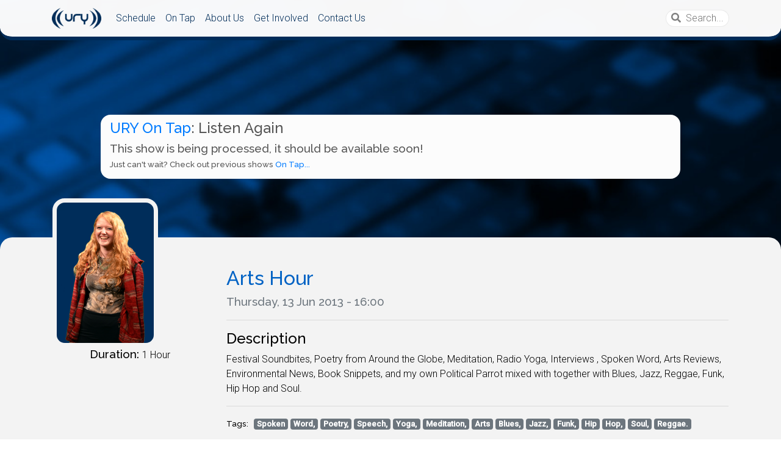

--- FILE ---
content_type: text/html; charset=utf-8
request_url: https://ury.org.uk/schedule/shows/timeslots/132568/
body_size: 3754
content:
<!DOCTYPE html>
<html lang="en">
<head>
    <meta charset="utf-8">
    <meta http-equiv="X-UA-Compatible" content="IE=edge">
    <meta name="viewport" content="width=device-width, initial-scale=1, shrink-to-fit=no">
    
    <link rel="apple-touch-icon" sizes="180x180" href='/apple-touch-icon.png'>
    <link rel="icon" type="image/png" sizes="32x32" href='/favicon-32x32.png'>
    <link rel="icon" type="image/png" sizes="16x16" href='/favicon-16x16.png'>
    <link rel="manifest" href='/manifest.json'>
    <link rel="mask-icon" href='/safari-pinned-tab.svg" color="#003367'>
    <meta name="theme-color" content="#003367">
    <meta name="description" content="University Radio York (URY) is the student radio station for the University of York, broadcasting 24 hours a day during term time on 88.3FM across campus, on digital radio across York, and worldwide via this website.">

    <title>URY | Arts Hour | Thursday, 13 Jun 2013 - 16:00</title>

    
<meta name="twitter:card" content="summary">
<meta name="twitter:site" content="@URY1350">
<meta name="twitter:creator" content="@URY1350">
<meta property="og:locale" content="en_GB">
<meta property="og:title" content='URY | Arts Hour Thursday, 13 Jun 2013 - 16:00'>

<meta property="og:image" content="https://ury.org.uk/media/image_meta/ShowImageMetadata/21.png">

<meta property="og:type" content="website">
<meta property="og:url" content='https://ury.org.uk/shows/timeslots/132568'>
<meta property="og:description" content="Festival Soundbites, Poetry from Around the Globe, Meditation, Radio Yoga, Interviews , Spoken Word, Arts Reviews, Environmental News, Book Snippets, and my own Political Parrot mixed with together with Blues, Jazz, Reggae, Funk, Hip Hop and Soul.">


    
    

    
    <script src="https://code.jquery.com/jquery-3.5.1.slim.min.js" integrity="sha256-4+XzXVhsDmqanXGHaHvgh1gMQKX40OUvDEBTu8JcmNs=" crossorigin="anonymous"></script>
    
    <script src="https://cdnjs.cloudflare.com/ajax/libs/popper.js/1.12.3/umd/popper.min.js" integrity="sha384-vFJXuSJphROIrBnz7yo7oB41mKfc8JzQZiCq4NCceLEaO4IHwicKwpJf9c9IpFgh" crossorigin="anonymous"></script>
    <link rel="stylesheet" href="https://cdn.jsdelivr.net/npm/bootstrap@4.6.2/dist/css/bootstrap.min.css" integrity="sha384-xOolHFLEh07PJGoPkLv1IbcEPTNtaed2xpHsD9ESMhqIYd0nLMwNLD69Npy4HI+N" crossorigin="anonymous">
    <script src="https://cdn.jsdelivr.net/npm/bootstrap@4.6.2/dist/js/bootstrap.bundle.min.js" integrity="sha384-Fy6S3B9q64WdZWQUiU+q4/2Lc9npb8tCaSX9FK7E8HnRr0Jz8D6OP9dO5Vg3Q9ct" crossorigin="anonymous"></script>
    
    

    
    <link rel="stylesheet" href='/css/main.scss.css?ver=2025-03-25' type="text/css">
    

    <link rel="stylesheet" href="https://fonts.googleapis.com/css?family=Raleway:400,500|Roboto:300,400,500">
    <link rel="stylesheet" href="https://use.fontawesome.com/releases/v5.15.4/css/all.css" integrity="sha384-DyZ88mC6Up2uqS4h/KRgHuoeGwBcD4Ng9SiP4dIRy0EXTlnuz47vAwmeGwVChigm" crossorigin="anonymous">
</head>
<body>

    

<header class="navbar navbar-ury navbar-expand-md fixed-top bd-navbar">
  <nav class="container">
    <button class="navbar-toggler" type="button" data-toggle="collapse" data-target="#collapsed" aria-controls="collapsed" aria-expanded="false" aria-label="Toggle navigation">
      <span class="navbar-toggler-icon"></span>
    </button>
    <a class="navbar-brand" href="/">
    
        <img src="/images/logo.png" height="34" alt="University Radio York Logo" >
    
    </a>
    <div class="navbar-collapse collapse" id="collapsed">
      <div class="navbar-nav">
        <a class="nav-item nav-link" href="/schedule/thisweek">Schedule</a>
        <a class="nav-item nav-link" href="/ontap/">On Tap</a>
        <a class="nav-item nav-link" href="/about/">About Us</a>
        <a class="nav-item nav-link" href="/getinvolved/">Get Involved</a>
        <a class="nav-item nav-link" href="/contact/">Contact Us</a>
      </div>
      <form action="/search/" class="form-inline ml-auto search-box search-box-expand">
          <button type="submit" class="" alt="Submit"><i class="fa fa-search" aria-hidden="true"></i></button>
          <div class="col px-0">
            <input type="text" name="term" placeholder="Search...">
          </div>
      </form>
    </div>
  </nav>
</header>





<div class="container-fluid current-next">
  <div class="container">
  
    <div class="row justify-content-center">
      <div class="col-11 col-md-10 py-2 mixcloud text-center text-lg-left">
        <h2>
          <a href="/ontap/" title="Goto URY On Tap">URY On Tap</a>: Listen Again
        </h2>
        
          <p class="h3">This show is being processed, it should be available soon!</p>
          <p class="h5">Just can't wait? Check out previous shows <a href="/schedule/shows/12648">On Tap...</a></p>
        
      </div>
    </div>
  
  </div>
</div>

<div class="container-fluid bg-off-white container-padded">
  <div class="container p-3">
    <div class="row">
      <div class="col-12 col-sm-5 col-lg-3">
        <img class="img-fluid show-img" src='
          
            https://ury.org.uk/media/image_meta/ShowImageMetadata/21.png
          '
        alt="Arts Hour Logo">
        <div class="row">
          <div class="col text-center">
            <span class="h3">Duration: </span><span>1 Hour</span>
          </div>
        </div>
      </div>
      <div class="col-12 col-sm-7 col-lg-9">
        <h1><a href="/schedule/shows/12648">Arts Hour</a></h1>
        <span class="h3 text-muted">Thursday, 13 Jun 2013 - 16:00</span>
        <hr>
        <h2>Description</h2>
        <p>Festival Soundbites, Poetry from Around the Globe, Meditation, Radio Yoga, Interviews , Spoken Word, Arts Reviews, Environmental News, Book Snippets, and my own Political Parrot mixed with together with Blues, Jazz, Reggae, Funk, Hip Hop and Soul.</p>
        <hr>
        <div class="row justify-content-between">
          <div class="col-auto mr-auto mw-100 overflow-hidden mb-3">
            <span class="h5 mg-right-5">Tags:</span>
            
            <a href="/search?term=Spoken" alt="Search for 'Spoken'.">
              <span class="badge badge-secondary tag">Spoken</span>
            </a>
            
            <a href="/search?term=Word%2c" alt="Search for 'Word,'.">
              <span class="badge badge-secondary tag">Word,</span>
            </a>
            
            <a href="/search?term=Poetry%2c" alt="Search for 'Poetry,'.">
              <span class="badge badge-secondary tag">Poetry,</span>
            </a>
            
            <a href="/search?term=Speech%2c" alt="Search for 'Speech,'.">
              <span class="badge badge-secondary tag">Speech,</span>
            </a>
            
            <a href="/search?term=Yoga%2c" alt="Search for 'Yoga,'.">
              <span class="badge badge-secondary tag">Yoga,</span>
            </a>
            
            <a href="/search?term=Meditation%2c" alt="Search for 'Meditation,'.">
              <span class="badge badge-secondary tag">Meditation,</span>
            </a>
            
            <a href="/search?term=Arts" alt="Search for 'Arts'.">
              <span class="badge badge-secondary tag">Arts</span>
            </a>
            
            <a href="/search?term=Blues%2c" alt="Search for 'Blues,'.">
              <span class="badge badge-secondary tag">Blues,</span>
            </a>
            
            <a href="/search?term=Jazz%2c" alt="Search for 'Jazz,'.">
              <span class="badge badge-secondary tag">Jazz,</span>
            </a>
            
            <a href="/search?term=Funk%2c" alt="Search for 'Funk,'.">
              <span class="badge badge-secondary tag">Funk,</span>
            </a>
            
            <a href="/search?term=Hip" alt="Search for 'Hip'.">
              <span class="badge badge-secondary tag">Hip</span>
            </a>
            
            <a href="/search?term=Hop%2c" alt="Search for 'Hop,'.">
              <span class="badge badge-secondary tag">Hop,</span>
            </a>
            
            <a href="/search?term=Soul%2c" alt="Search for 'Soul,'.">
              <span class="badge badge-secondary tag">Soul,</span>
            </a>
            
            <a href="/search?term=Reggae." alt="Search for 'Reggae.'.">
              <span class="badge badge-secondary tag">Reggae.</span>
            </a>
            
          </div>

          
          <div class="col-auto share-links">
            <span class="h5 mg-right-5">Share:</span>
            <a href="#"
              title="Share this show episode on twitter"
              data-type="twitter"
              data-url="https://ury.org.uk/schedule/shows/timeslots/132568"
              
                data-media="https://ury.org.uk/media/image_meta/ShowImageMetadata/21.png"
              
              data-description="I'm listening to Arts Hour (Thursday, 13 Jun 2013 - 16:00)"
              data-via="URY1350"
              class="prettySocial fab fa-twitter">
            </a>

            <a href="#"
              title="Share this show episode on facebook"
              data-type="facebook"
              data-url="https://ury.org.uk/schedule/shows/timeslots/132568"
              data-title="Arts Hour (Thursday, 13 Jun 2013 - 16:00)"
              data-description="Festival Soundbites, Poetry from Around the Globe, Meditation, Radio Yoga, Interviews , Spoken Word, Arts Reviews, Environmental News, Book Snippets, and my own Political Parrot mixed with together with Blues, Jazz, Reggae, Funk, Hip Hop and Soul."
              
                data-media="https://ury.org.uk/media/image_meta/ShowImageMetadata/21.png"
              
              class="prettySocial fab fa-facebook">
            </a>
          </div>
        </div>
      </div>
    </div>
  </div>
</div>


<div class="container-fluid bg-primary container-padded">
  <div class="container pt-3">
    <h2>Credits</h2>
    <hr>
    <div class="row">
      
      <div class="col-sm-4 pb-3">
        
          <h3>Presenter</h3>
        
        
        <a href="/people/7586/">Ellie Wright</a> <br>
        
      </div>
      
    </div>
  </div>
</div>

<div class="container-fluid bg-secondary container-padded">
  <div class="container p-3">
    <h2>Tracklist</h2>
    
    <table class="table tracklist">
      <thead>
        <tr>
          <th>Track</th>
          <th>Artist</th>
          <th>Time</th>
        </tr>
      </thead>
      <tbody>
      
        <tr>
          <td>I&#39;ve Been Everywhere</td>
          <td>Kitty Daisy &amp; Lewis</td>
          <td>16:02</td>
        </tr>
      
        <tr>
          <td>Watermelon Man</td>
          <td>Herbie Hancock</td>
          <td>16:05</td>
        </tr>
      
        <tr>
          <td>Gold Dayzz</td>
          <td>Ultraísta</td>
          <td>16:10</td>
        </tr>
      
        <tr>
          <td>Green Onions</td>
          <td>Booker T And The Mgs</td>
          <td>16:13</td>
        </tr>
      
        <tr>
          <td>Bingo Bango</td>
          <td>The Hot 8 Brass Band</td>
          <td>16:20</td>
        </tr>
      
        <tr>
          <td>Green Onions</td>
          <td>Booker T And The Mgs</td>
          <td>16:25</td>
        </tr>
      
        <tr>
          <td>Stupid</td>
          <td>Bobby Womack</td>
          <td>16:26</td>
        </tr>
      
        <tr>
          <td>Out My Mind</td>
          <td>The Skints</td>
          <td>16:31</td>
        </tr>
      
        <tr>
          <td>Lebanese Blonde</td>
          <td>Thievery Corporation</td>
          <td>16:35</td>
        </tr>
      
        <tr>
          <td>Woodpigeon</td>
          <td>British Library</td>
          <td>16:35</td>
        </tr>
      
        <tr>
          <td>London Town</td>
          <td>Bellowhead</td>
          <td>16:42</td>
        </tr>
      
        <tr>
          <td>Ease My Mind (Radio Version)</td>
          <td>Arrested Development</td>
          <td>16:46</td>
        </tr>
      
        <tr>
          <td>Green Onions</td>
          <td>Booker T And The Mgs</td>
          <td>16:49</td>
        </tr>
      
        <tr>
          <td>More time</td>
          <td>Linton Kwesi Johnson</td>
          <td>16:50</td>
        </tr>
      
        <tr>
          <td>Nabed Nade Ei Piny Ka (Rework)</td>
          <td>Owiny Sigoma Band</td>
          <td>16:57</td>
        </tr>
      
      </tbody>
    </table>
    
  </div>
</div>





    <div class="mainPageGrowingSpacer"></div>
    
  <footer class="container-fluid">
    <div class="row align-items-center">
      <div class="col">
        <a href="https://www.york.ac.uk/about/legal-statements/">Disclaimer</a> | <a href="/competitions">Competitions</a> | <a href="/myradio/">MyRadio</a>
      </div>
      <div class="col">
        <p class="m-0 text-right">Copyright © 1967-2025 University Radio York. Designed by the <a href="mailto:computing@ury.org.uk" title="Click to email the Computing team.">URY Computing Team</a></p>
      </div>
    </div>
  </footer>


<script>var MyRadioAPIKey = "DFm1QGGyDZXHvGjjKYxv72ItpZe5oPiNvqTKEJLC2CmPYvdbYQ591DNKhpXwb1U9NVIgBuQ4XOBdSAKbaGzliqHm7pu4H4PxmO7mrH4JvKV6dBZx5n32obnEE2pE9vWC";</script>

<script src="/js/jquery.prettySocial.min.js?ver=2025-03-25"></script>
<script type="text/javascript" class="source">
  $(".prettySocial").prettySocial();
</script>

</body>
</html>
